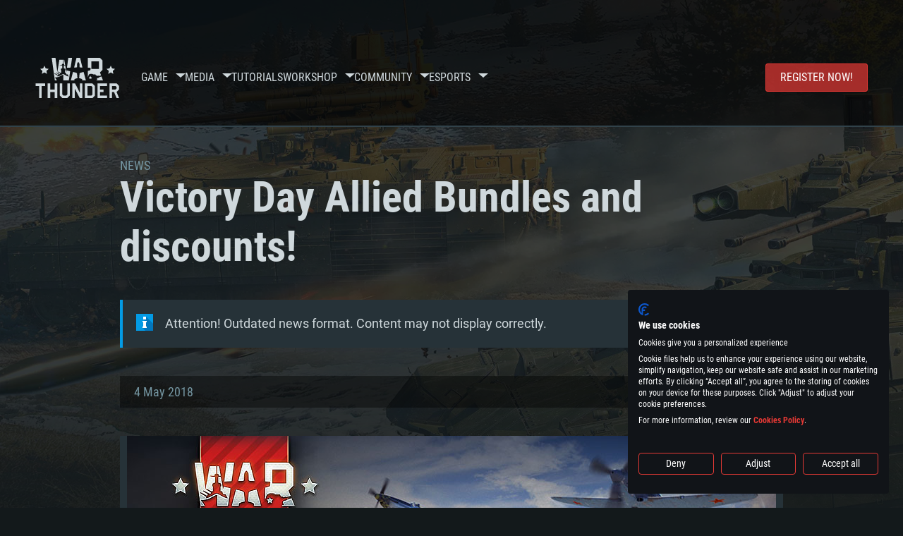

--- FILE ---
content_type: text/html; charset=UTF-8
request_url: https://warthunder.com/en/news/5488-shop-victory-day-allied-bundles-and-discounts-en?page=3
body_size: 17593
content:
    
<!DOCTYPE HTML>
<html xml:lang="en" lang="en">


<head>
<meta charset="utf-8"/>

<link rel="preconnect" href="https://js.gaijin.net"/>
<link rel="preconnect" href="https://login.gaijin.net"/>

<meta http-equiv="Content-Language" content="en" />
<meta name="viewport" content="width=device-width">
<meta name="description" content="Play for free with friends in the most realistic online game"/>
    <meta name="robots" content="index, follow" />
<meta name="vk-verify" content="946390" />
<meta name="twitter:card" content="summary" />
<meta name="twitter:image" content="https://warthunder.com/i/opengraph-wt.jpg" />
<meta property="fb:app_id" content="733818833421721"/>
<meta property="og:type" content="website"/>
<meta property="og:title" content="[Shop] Victory Day Allied Bundles and discounts! (3  - Page) )  - News - War Thunder"/>
<meta name="description" property="og:description" content="Play for free with friends in the most realistic online game"/>
<meta id="meta_img" property="og:image" content="https://warthunder.com/i/opengraph-wt.jpg"/>
<meta property="og:url" content="https://warthunder.com/en/news/5488-shop-victory-day-allied-bundles-and-discounts-en?page=3"/>
<meta name="msapplication-config" content="https://warthunder.com/i/favicons/browserconfig.xml" />
<meta name="msapplication-TileColor" content="#ffffff">
<meta name="msapplication-TileImage" content="https://warthunder.com/i/favicons/mstile-70x70.png">
<meta name="msapplication-TileImage" content="https://warthunder.com/i/favicons/mstile-144x144.png">
<meta name="msapplication-TileImage" content="https://warthunder.com/i/favicons/mstile-150x150.png">
<meta name="msapplication-TileImage" content="https://warthunder.com/i/favicons/mstile-310x150.png">
<meta name="msapplication-TileImage" content="https://warthunder.com/i/favicons/mstile-310x310.png">
<meta name="theme-color" content="#ffffff">
    <!-- Hreflang support -->
<!-- end Hreflang support -->



<meta name="google-site-verification" content="qOmpn-cDk_wb_Ih43O-C6h_A_TfjeiWRQPLA5Px26ag" />
<meta name="google-site-verification" content="PvBcjtIyH0cwgEKuqoXFi2WjFGS7NJynkFT6GytB0_s" />
<meta name='yandex-verification' content='42a9a8540eddd7b3' />

<meta name="csrf-param" content="_csrf">
<meta name="csrf-token" content="Gzr6hb48eILjpG0IApIs3SjofGr9smAvpQ592ejP0CIpdb6381UAz66WW1g28BvqQK07U7zmC1_dX07r2auCbQ==">



<link rel="canonical" href="https://warthunder.com/en/news/5488-shop-victory-day-allied-bundles-and-discounts-en?page=3" />
<link rel="shortcut icon" href="https://warthunder.com/i/favicons/favicon.ico" type="image/x-icon">
<link rel="apple-touch-icon" sizes="57x57" href="https://warthunder.com/i/favicons/apple-touch-icon.png">
<link rel="apple-touch-icon" sizes="57x57" href="https://warthunder.com/i/favicons/apple-touch-icon-57x57.png">
<link rel="apple-touch-icon" sizes="60x60" href="https://warthunder.com/i/favicons/apple-touch-icon-60x60.png">
<link rel="apple-touch-icon" sizes="72x72" href="https://warthunder.com/i/favicons/apple-touch-icon-72x72.png">
<link rel="apple-touch-icon" sizes="76x76" href="https://warthunder.com/i/favicons/apple-touch-icon-76x76.png">
<link rel="apple-touch-icon" sizes="114x114" href="https://warthunder.com/i/favicons/apple-touch-icon-114x114.png">
<link rel="apple-touch-icon" sizes="120x120" href="https://warthunder.com/i/favicons/apple-touch-icon-120x120.png">
<link rel="apple-touch-icon" sizes="144x144" href="https://warthunder.com/i/favicons/apple-touch-icon-144x144.png">
<link rel="apple-touch-icon" sizes="152x152" href="https://warthunder.com/i/favicons/apple-touch-icon-152x152.png">
<link rel="apple-touch-icon" sizes="180x180" href="https://warthunder.com/i/favicons/apple-touch-icon-180x180.png">
<link rel="icon" type="image/png" href="https://warthunder.com/i/favicons/favicon-32x32.png" sizes="32x32">
<link rel="icon" type="image/png" href="https://warthunder.com/i/favicons/favicon-32x32.png" sizes="32x32">
<link rel="icon" type="image/png" href="https://warthunder.com/i/favicons/android-icon-192x192.png" sizes="192x192">
<link rel="icon" type="image/png" href="https://warthunder.com/i/favicons/favicon-16x16.png" sizes="16x16">
<link rel="mask-icon" href="https://warthunder.com/i/favicons/safari-pinned-tab.svg" color="#5bbad5">
<link rel="manifest" href="https://warthunder.com/i/favicons/manifest.json">

    <link rel="preconnect" href="https://embed.gaijin.net">
    <link rel="preconnect" href="https://login.gaijin.net">



<title>[Shop] Victory Day Allied Bundles and discounts! (3  - Page) )  - News - War Thunder</title>
<base href="https://warthunder.com/" local="false" host="warthunder.com" />

<link rel="preload" href=" https://warthunder.com/css/fonts.css" as="style" data-style-preload>
    <link href="https://warthunder.com/assets/index.css?v=95cb2dae" type="text/css" rel="stylesheet" charset="utf-8" />

            <!-- Google Tag Manager -->
        <script>
            (function(w,d,s,l,i){w[l]=w[l]||[];w[l].push({'gtm.start':
				    new Date().getTime(),event:'gtm.js'});var f=d.getElementsByTagName(s)[0],
			    j=d.createElement(s),dl=l!='dataLayer'?'&l='+l:'';j.async=true;j.src=
			    'https://www.googletagmanager.com/gtm.js?id='+i+dl;f.parentNode.insertBefore(j,f);
		    })(window,document,'script','dataLayer','GTM-HWDXK');
        </script>
        <noscript>
            <iframe src="https://www.googletagmanager.com/ns.html?id=GTM-HWDXK"
                          height="0" width="0" style="display:none;visibility:hidden"></iframe>
        </noscript>
        <!-- End Google Tag Manager -->

        <script type="text/javascript">
            const GTAG_ID = 'GTM-HWDXK';
            const GA4_STREAM_ID = 'G-3KX7RD39Z5';

            window.dataLayer = window.dataLayer || [];
            function gtag(){dataLayer.push(arguments);}

            gtag('js', new Date());
            gtag('config', GTAG_ID);

            const getGoogleClientID = new Promise(resolve => {
                gtag('get', GA4_STREAM_ID, 'client_id', resolve)
            });

            getGoogleClientID.then((gClid) => {
                if(window.preconfig) {
                    window.preconfig.analytics.googleClientID = gClid
                }
            })
        </script>
            <script type="text/javascript" src="https://warthunder.com/js/redesign_legacy.min.js?v=95cb2dae"></script>
    <script defer type="text/javascript" src="https://warthunder.com/assets/index.js?v=95cb2dae"></script>

    <script type="text/javascript" src="https://warthunder.com/js/bootstrap.min.js"></script>
</head>
<body id="bodyRoot" class="body_promo-open  gaijin">

<script type="application/javascript">
    ((w) => {
        const gseaFrom = '&from=bmV3cy81NDg4LXNob3AtdmljdG9yeS1kYXktYWxsaWVkLWJ1bmRsZXMtYW5kLWRpc2NvdW50cy1lbj9wYWdlPTM=&from_base=1';
        const hostName = 'warthunder.com';
        const lang = 'en';

        function onLogout() {
            const csrfToken = $('meta[name="csrf-token"]').attr('content');
            const csrfParam = $('meta[name="csrf-param"]').attr('content');
            $.post(`/${lang}/logout`, {[csrfParam]: csrfToken}, function (data) {
                window.location.reload();
            });
        }

        w['GSEA_init'] = {
            debug: false,

            loginURI: 'https://login.gaijin.net',
            embedURI: 'https://embed.gaijin.net',

            embed: {
                template: 'default',
                page: 'default',
                language: 'en',
            },

            autoLogin: true,
            sessionPolling: true,
            sessionPollingInterval: 10 * 60000,
            uid: '',
            jwt: '',
            queryContext: 'https://login.gaijin.net/en/sso/reLogin/?return_url=aHR0cHM6Ly93YXJ0aHVuZGVyLmNvbS9lbi9uZXdzLzU0ODgtc2hvcC12aWN0b3J5LWRheS1hbGxpZWQtYnVuZGxlcy1hbmQtZGlzY291bnRzLWVuP3BhZ2U9Mw%3D%3D&crc=a3e8a98c19e7e2c719b3a62259bea33f&public_key=IwdDDrPgUfXo3CYkaiwR&domain=warthunder.com&base_return_url=1&refresh_token=1',
            onLoad: (client) => {
                client.on('change', (newSession, oldSession) => {
                    if (newSession.uid !== oldSession.uid) {
                        if (newSession.rt) {
                            window.location = `https://${hostName}/extLogin?refresh_token=${newSession.rt}${gseaFrom}`
                        } else if (!newSession.uid) {
                            onLogout()
                        }
                    }
                });

                client.on('logout', () => {
                    onLogout();
                    return;
                });
            }
        }
    })(window);
</script>
<script src="https://login.gaijin.net/gsea/gsea.js" defer></script>

<script type="application/javascript">
    ((w) => {
        const fromGSEALangMap = {
            'ja': 'jp',
            'cs': 'cz',
        };
        const fromGSEALang = (lng)=>(fromGSEALangMap[lng] || lng);

        
        
        
        w['GCM_init'] = {"mobileBreakpoint":640,"maxContentWidth":"100%","shop":{"uri":"https:\/\/store.gaijin.net\/catalog.php?category=WarThunder&partner=News&partner_val=8jrteghy","label":"Store","style":"gold"},"profile":null,"support":{"uri":"https:\/\/support.gaijin.net","label":"Support"},"links":[{"label":"Search","uri":"en\/search"}],"langList":["en","de","ru","fr","es","pt","pl","cs","ko","zh"],"lang":"en"};
        w['GCM_init']['onLoad'] = [
            (client) => {
                client.on('lang_change', (lang) => {
                    lang = fromGSEALang(lang);
                    let pathName = w.location.pathname.replace(/^\/[a-z]{2}\/?/, '');
                    w.location = w.location.origin + '/' + lang + '/';

                    if (pathName.startsWith('news/')) {
                        w.location = w.location.origin + '/' + lang + '/news';
                        return;
                    }

                    if (pathName.startsWith('game/changelog')) {
                        w.location = w.location.origin + '/' + lang + '/game/changelog';
                        return;
                    }

                    w.location = w.location.origin + '/' + lang + '/' + pathName;
                })
            }
        ];
    })(window);
</script>
<script src="https://login.gaijin.net/gcm/gcm.js" container-id="GCM-Container" defer></script>

<div id="page-bg"></div>

<div class="bg-modal-wnd js-bg-modal-wnd"></div>

<div id="GCM-Container"></div>

<header id="headerRoot">
    <div class="header__sticky-trigger js-scroll-watch__toggle-block"
         data-scroll-watch-target-id="headerRoot"
         data-scroll-watch-css-class="header_sticky"
    ></div>

    <div class="header-mobile">
        <div class="header-mobile__menu-trigger js-toggle-class"
            data-toggle-class="header_open-menu"
            data-toggle-target-id="headerRoot"
            data-body-block
        >
            <svg>
                <use href="/assets/img/svg/icon-trigger-lines.svg#icon-trigger-lines" />
            </svg>
        </div>

            </div>

    <div class="header">
        <div class="header-mobile__menu-header">
            <a class="header-mobile__home-link " href="/"></a>

            <div class="header__mobile-close header-mobile__menu-close js-toggle-class"
                 data-toggle-class="header_open-menu"
                 data-toggle-target-id="headerRoot"
                 data-body-block
            >
                <svg>
                    <use href="/assets/img/svg/icon-cross.svg#icon-cross" />
                </svg>
            </div>
        </div>

        <div class="header__wrapper">
                            <a class="header__logo" href="https://warthunder.com/en/">
                    <svg class="svg">
                        <use href="/assets/img/svg/logo-wt.svg#logo-wt" />
                    </svg>
                </a>
            
            

<ul class="header__nav header-nav">
                            <li class="header-nav__item ">
                            <a class="header-nav__item-name" href="/en/game/about" >
                    Game
                </a><!-- /head-menu__link -->
                                        <div class="header-nav__dropdown header-dropdown">
                    <div class="header-dropdown__trigger js-toggle-class"
                         data-toggle-class="header-dropdown__trigger--open"
                    >
                        ^
                    </div>

                    <ul class="header-dropdown__menu">
                                                                                    <li class="header-dropdown__menu-item ">
                                    <a href="/en/game/about/" class="header-dropdown__menu-link" >
                                        About the game

                                        
                                                                            </a><!-- /head-submenu__link -->
                                </li><!-- /head-submenu__item -->
                                                                                                                <li class="header-dropdown__menu-item ">
                                    <a href="/en/news" class="header-dropdown__menu-link" >
                                        News

                                        
                                                                            </a><!-- /head-submenu__link -->
                                </li><!-- /head-submenu__item -->
                                                                                                                <li class="header-dropdown__menu-item ">
                                    <a href="/en/news/?tags=Development" class="header-dropdown__menu-link" >
                                        Devblog

                                        
                                                                            </a><!-- /head-submenu__link -->
                                </li><!-- /head-submenu__item -->
                                                                                                                <li class="header-dropdown__menu-item ">
                                    <a href="/en/game/technics/" class="header-dropdown__menu-link" >
                                        Military Vehicles

                                        
                                                                            </a><!-- /head-submenu__link -->
                                </li><!-- /head-submenu__item -->
                                                                                                                <li class="header-dropdown__menu-item ">
                                    <a href="/en/game/faq/" class="header-dropdown__menu-link" >
                                        FAQ

                                        
                                                                            </a><!-- /head-submenu__link -->
                                </li><!-- /head-submenu__item -->
                                                                                                                <li class="header-dropdown__menu-item ">
                                    <a href="/en/wtm/" class="header-dropdown__menu-link" >
                                        War Thunder Mobile

                                        
                                                                            </a><!-- /head-submenu__link -->
                                </li><!-- /head-submenu__item -->
                                                                                                                <li class="header-dropdown__menu-item ">
                                    <a href="/en/game/changelog/" class="header-dropdown__menu-link" >
                                        Changelog

                                        
                                                                            </a><!-- /head-submenu__link -->
                                </li><!-- /head-submenu__item -->
                                                                                                                <li class="header-dropdown__menu-item ">
                                    <a href="/en/game/invite-friend/" class="header-dropdown__menu-link" >
                                        Invitations

                                        
                                                                            </a><!-- /head-submenu__link -->
                                </li><!-- /head-submenu__item -->
                                                                                                                <li class="header-dropdown__menu-item ">
                                    <a href="/en/community/assistant/" class="header-dropdown__menu-link" >
                                        Assistant

                                        
                                                                            </a><!-- /head-submenu__link -->
                                </li><!-- /head-submenu__item -->
                                                                                                                <li class="header-dropdown__menu-item ">
                                    <a href="/en/community/gaijinpass/" class="header-dropdown__menu-link" >
                                        Gaijin Pass

                                        
                                                                            </a><!-- /head-submenu__link -->
                                </li><!-- /head-submenu__item -->
                                                                                                                <li class="header-dropdown__menu-item ">
                                    <a href="/en/game/soft/" class="header-dropdown__menu-link" >
                                        Useful software

                                        
                                                                            </a><!-- /head-submenu__link -->
                                </li><!-- /head-submenu__item -->
                                                                        </ul><!-- /head-submenu__list -->
                </div>
                    </li><!-- /head-menu__item -->
                                    <li class="header-nav__item ">
                            <a class="header-nav__item-name" href="/en/media" >
                    Media
                </a><!-- /head-menu__link -->
                                        <div class="header-nav__dropdown header-dropdown">
                    <div class="header-dropdown__trigger js-toggle-class"
                         data-toggle-class="header-dropdown__trigger--open"
                    >
                        ^
                    </div>

                    <ul class="header-dropdown__menu">
                                                                                    <li class="header-dropdown__menu-item  header-dropdown__menu-item--promo">
                                    <a href="/en/media/partnership/" class="header-dropdown__menu-link" >
                                        Partnership

                                                                                    <svg class="header-dropdown__icon-community">
                                                <use href="/assets/img/svg/icon-community.svg#icon-community" />
                                            </svg>
                                        
                                                                            </a><!-- /head-submenu__link -->
                                </li><!-- /head-submenu__item -->
                                                                                                                <li class="header-dropdown__menu-item ">
                                    <a href="/en/media/video/" class="header-dropdown__menu-link" >
                                        Video

                                        
                                                                            </a><!-- /head-submenu__link -->
                                </li><!-- /head-submenu__item -->
                                                                                                                <li class="header-dropdown__menu-item ">
                                    <a href="/en/media/screenshots/" class="header-dropdown__menu-link" >
                                        Screenshots

                                        
                                                                            </a><!-- /head-submenu__link -->
                                </li><!-- /head-submenu__item -->
                                                                                                                <li class="header-dropdown__menu-item ">
                                    <a href="/en/media/wallpapers/" class="header-dropdown__menu-link" >
                                        Wallpapers

                                        
                                                                            </a><!-- /head-submenu__link -->
                                </li><!-- /head-submenu__item -->
                                                                                                                <li class="header-dropdown__menu-item ">
                                    <a href="/en/soundtrack/" class="header-dropdown__menu-link" >
                                        Soundtrack

                                        
                                                                            </a><!-- /head-submenu__link -->
                                </li><!-- /head-submenu__item -->
                                                                                                                <li class="header-dropdown__menu-item ">
                                    <a href="/en/media/presskit/" class="header-dropdown__menu-link" >
                                        Press Kit

                                        
                                                                            </a><!-- /head-submenu__link -->
                                </li><!-- /head-submenu__item -->
                                                                        </ul><!-- /head-submenu__list -->
                </div>
                    </li><!-- /head-menu__item -->
                                                <li class="header-nav__item ">
                            <a class="header-nav__item-name" href="/en/media/tutorials" >
                    Tutorials
                </a><!-- /head-menu__link -->
                                </li><!-- /head-menu__item -->
                                    <li class="header-nav__item ">
                            <a class="header-nav__item-name" href="/en/community/workshop" >
                    Workshop
                </a><!-- /head-menu__link -->
                                        <div class="header-nav__dropdown header-dropdown">
                    <div class="header-dropdown__trigger js-toggle-class"
                         data-toggle-class="header-dropdown__trigger--open"
                    >
                        ^
                    </div>

                    <ul class="header-dropdown__menu">
                                                                                    <li class="header-dropdown__menu-item external-colored">
                                    <a href="//wiki.warthunder.com/war_thunder_cdk" class="header-dropdown__menu-link"   target="_blank" >
                                        War Thunder CDK

                                        
                                                                                    <svg class="header-dropdown__icon-out">
                                                <use href="/assets/img/svg/icon-out.svg#icon-out" />
                                            </svg>
                                                                            </a><!-- /head-submenu__link -->
                                </li><!-- /head-submenu__item -->
                                                                                                                <li class="header-dropdown__menu-item external">
                                    <a href="https://live.warthunder.com/feed/camouflages/?lang=en" class="header-dropdown__menu-link"   target="_blank" >
                                        Camouflages

                                        
                                                                                    <svg class="header-dropdown__icon-out">
                                                <use href="/assets/img/svg/icon-out.svg#icon-out" />
                                            </svg>
                                                                            </a><!-- /head-submenu__link -->
                                </li><!-- /head-submenu__item -->
                                                                                                                <li class="header-dropdown__menu-item external">
                                    <a href="https://live.warthunder.com/feed/missions/?lang=en" class="header-dropdown__menu-link"   target="_blank" >
                                        Missions

                                        
                                                                                    <svg class="header-dropdown__icon-out">
                                                <use href="/assets/img/svg/icon-out.svg#icon-out" />
                                            </svg>
                                                                            </a><!-- /head-submenu__link -->
                                </li><!-- /head-submenu__item -->
                                                                                                                <li class="header-dropdown__menu-item external">
                                    <a href="https://live.warthunder.com/feed/locations/?lang=en" class="header-dropdown__menu-link"   target="_blank" >
                                        Locations

                                        
                                                                                    <svg class="header-dropdown__icon-out">
                                                <use href="/assets/img/svg/icon-out.svg#icon-out" />
                                            </svg>
                                                                            </a><!-- /head-submenu__link -->
                                </li><!-- /head-submenu__item -->
                                                                                                                <li class="header-dropdown__menu-item external">
                                    <a href="https://live.warthunder.com/feed/models/?lang=en" class="header-dropdown__menu-link"   target="_blank" >
                                        Models

                                        
                                                                                    <svg class="header-dropdown__icon-out">
                                                <use href="/assets/img/svg/icon-out.svg#icon-out" />
                                            </svg>
                                                                            </a><!-- /head-submenu__link -->
                                </li><!-- /head-submenu__item -->
                                                                        </ul><!-- /head-submenu__list -->
                </div>
                    </li><!-- /head-menu__item -->
                                    <li class="header-nav__item ">
                            <a class="header-nav__item-name" href="/en/community" >
                    Community
                </a><!-- /head-menu__link -->
                                        <div class="header-nav__dropdown header-dropdown">
                    <div class="header-dropdown__trigger js-toggle-class"
                         data-toggle-class="header-dropdown__trigger--open"
                    >
                        ^
                    </div>

                    <ul class="header-dropdown__menu">
                                                                                    <li class="header-dropdown__menu-item external">
                                    <a href="https://live.warthunder.com/?lang=en" class="header-dropdown__menu-link"   target="_blank" >
                                        WT Live

                                        
                                                                                    <svg class="header-dropdown__icon-out">
                                                <use href="/assets/img/svg/icon-out.svg#icon-out" />
                                            </svg>
                                                                            </a><!-- /head-submenu__link -->
                                </li><!-- /head-submenu__item -->
                                                                                                                <li class="header-dropdown__menu-item external">
                                    <a href="https://live.warthunder.com/feed/images/?lang=en" class="header-dropdown__menu-link"   target="_blank" >
                                        Images

                                        
                                                                                    <svg class="header-dropdown__icon-out">
                                                <use href="/assets/img/svg/icon-out.svg#icon-out" />
                                            </svg>
                                                                            </a><!-- /head-submenu__link -->
                                </li><!-- /head-submenu__item -->
                                                                                                                <li class="header-dropdown__menu-item external">
                                    <a href="https://www.youtube.com/user/gaijinent?sub_confirmation=1" class="header-dropdown__menu-link"   target="_blank" >
                                        Videos

                                        
                                                                                    <svg class="header-dropdown__icon-out">
                                                <use href="/assets/img/svg/icon-out.svg#icon-out" />
                                            </svg>
                                                                            </a><!-- /head-submenu__link -->
                                </li><!-- /head-submenu__item -->
                                                                                                                <li class="header-dropdown__menu-item external">
                                    <a href="https://forum.warthunder.com" class="header-dropdown__menu-link"   target="_blank" >
                                        Forum

                                        
                                                                                    <svg class="header-dropdown__icon-out">
                                                <use href="/assets/img/svg/icon-out.svg#icon-out" />
                                            </svg>
                                                                            </a><!-- /head-submenu__link -->
                                </li><!-- /head-submenu__item -->
                                                                                                                <li class="header-dropdown__menu-item external">
                                    <a href="//wiki.warthunder.com" class="header-dropdown__menu-link"   target="_blank" >
                                        Wiki

                                        
                                                                                    <svg class="header-dropdown__icon-out">
                                                <use href="/assets/img/svg/icon-out.svg#icon-out" />
                                            </svg>
                                                                            </a><!-- /head-submenu__link -->
                                </li><!-- /head-submenu__item -->
                                                                                                                <li class="header-dropdown__menu-item ">
                                    <a href="/en/community/searchplayers/" class="header-dropdown__menu-link" >
                                        Search Players

                                        
                                                                            </a><!-- /head-submenu__link -->
                                </li><!-- /head-submenu__item -->
                                                                                                                <li class="header-dropdown__menu-item ">
                                    <a href="/en/community/leaderboard/" class="header-dropdown__menu-link" >
                                         Leaderboard 

                                        
                                                                            </a><!-- /head-submenu__link -->
                                </li><!-- /head-submenu__item -->
                                                                                                                <li class="header-dropdown__menu-item ">
                                    <a href="/en/tournament/replay/" class="header-dropdown__menu-link" >
                                        Replays

                                        
                                                                            </a><!-- /head-submenu__link -->
                                </li><!-- /head-submenu__item -->
                                                                        </ul><!-- /head-submenu__list -->
                </div>
                    </li><!-- /head-menu__item -->
                                    <li class="header-nav__item ">
                            <a class="header-nav__item-name" href="/en/esport" >
                     Esports 
                </a><!-- /head-menu__link -->
                                        <div class="header-nav__dropdown header-dropdown">
                    <div class="header-dropdown__trigger js-toggle-class"
                         data-toggle-class="header-dropdown__trigger--open"
                    >
                        ^
                    </div>

                    <ul class="header-dropdown__menu">
                                                                                    <li class="header-dropdown__menu-item external">
                                    <a href="https://tss.warthunder.com" class="header-dropdown__menu-link"   target="_blank" >
                                         TSS 

                                        
                                                                                    <svg class="header-dropdown__icon-out">
                                                <use href="/assets/img/svg/icon-out.svg#icon-out" />
                                            </svg>
                                                                            </a><!-- /head-submenu__link -->
                                </li><!-- /head-submenu__item -->
                                                                                                                <li class="header-dropdown__menu-item ">
                                    <a href="/en/community/clansleaderboard/" class="header-dropdown__menu-link" >
                                        Squadron Leaderboards

                                        
                                                                            </a><!-- /head-submenu__link -->
                                </li><!-- /head-submenu__item -->
                                                                                                                <li class="header-dropdown__menu-item ">
                                    <a href="/en/community/regiments/" class="header-dropdown__menu-link" >
                                        Squadrons

                                        
                                                                            </a><!-- /head-submenu__link -->
                                </li><!-- /head-submenu__item -->
                                                                                                                <li class="header-dropdown__menu-item ">
                                    <a href="/en/text/wtcsleaderboard/" class="header-dropdown__menu-link" >
                                         WTCS Leaderboard 

                                        
                                                                            </a><!-- /head-submenu__link -->
                                </li><!-- /head-submenu__item -->
                                                                        </ul><!-- /head-submenu__list -->
                </div>
                    </li><!-- /head-menu__item -->
            
            <li class="header-nav__item header-nav__item--to-right">
            <a class="header-nav__button button button--x-small button--red-bg global__uppercase" href="/en/enjoy">
                Register now!
            </a>
        </li>
    </ul><!-- /head-menu__list -->

                    </div>
    </div>

        </header>

<div class="content">
    <div class="content__background global__mobile-hidden">

                    <img class="content__background-image js-parallax-scroll__block js-lazy-load"
                 data-scroll-watch-top
                 data-src="https://warthunder.com/i/bg-fon/site_theme_line_of_contact_1.webp?v=95cb2dae"
                 alt="War Thunder background"
            />
        
        
            </div>

    
    
        <div >

    
    
            <div class="popup-new is-hidden js-popup" id="SystemReq">
            <div class="popup-new__overlay js-popup__close">&nbsp;</div>

            <div class="popup-new__content popup-content">
                <div class="popup-content__close js-popup__close">
                    <svg>
                        <use href="/assets/img/svg/icon-cross.svg#icon-cross" />
                    </svg>
                </div>

                <div class="popup-content__wrapper">
                    <section class="tabs js-change-tabs">
                        <div class="tabs__title game-title global__uppercase">
                            System Requirements
                        </div>

                        <ul class="tabs__tab-list">
	<li class="tabs__tab-item js-change-tabs__name is-current" data-change-tabs-show-class="systemTab_pc">For PC</li>
	<li class="tabs__tab-item js-change-tabs__name" data-change-tabs-show-class="systemTab_mac">For MAC</li>
	<li class="tabs__tab-item js-change-tabs__name" data-change-tabs-show-class="systemTab_linux">For Linux</li>
</ul>

<div class="tabs__content-wrapper">
<div class="systemTab_pc tabs__tab-content">
<div class="system-requirements">
<div class="system-requirements__item-wrapper">
<div class="system-requirements__title">Minimum</div>

<ul class="system-requirements__list">
	<li class="system-requirements__item">OS: Windows 10 (64 bit)</li>
	<li class="system-requirements__item">Processor: Dual-Core 2.2 GHz</li>
	<li class="system-requirements__item">Memory: 4GB</li>
	<li class="system-requirements__item">Video Card: DirectX 11 level video card: AMD Radeon 77XX / NVIDIA GeForce GTX 660. The minimum supported resolution for the game is 720p.</li>
	<li class="system-requirements__item">Network: Broadband Internet connection</li>
	<li class="system-requirements__item">Hard Drive: 23.1 GB (Minimal client)</li>
</ul>
</div>

<div class="system-requirements__item-wrapper">
<div class="system-requirements__title">Recommended</div>

<ul class="system-requirements__list">
	<li class="system-requirements__item">OS: Windows 10/11 (64 bit)</li>
	<li class="system-requirements__item">Processor: Intel Core i5 or Ryzen 5 3600 and better</li>
	<li class="system-requirements__item">Memory: 16 GB and more</li>
	<li class="system-requirements__item">Video Card: DirectX 11 level video card or higher and drivers: Nvidia GeForce 1060 and higher, Radeon RX 570 and higher</li>
	<li class="system-requirements__item">Network: Broadband Internet connection</li>
	<li class="system-requirements__item">Hard Drive: 75.9 GB (Full client)</li>
</ul>
</div>
</div>
</div>

<div class="systemTab_mac tabs__tab-content">
<div class="system-requirements">
<div class="system-requirements__item-wrapper">
<div class="system-requirements__title">Minimum</div>

<ul class="system-requirements__list">
	<li class="system-requirements__item">OS: Mac OS Big Sur 11.0 or newer</li>
	<li class="system-requirements__item">Processor: Core i5, minimum 2.2GHz (Intel Xeon is not supported)</li>
	<li class="system-requirements__item">Memory: 6 GB</li>
	<li class="system-requirements__item">Video Card: Intel Iris Pro 5200 (Mac), or analog from AMD/Nvidia for Mac. Minimum supported resolution for the game is 720p with Metal support.</li>
	<li class="system-requirements__item">Network: Broadband Internet connection</li>
	<li class="system-requirements__item">Hard Drive: 22.1 GB (Minimal client)</li>
</ul>
</div>

<div class="system-requirements__item-wrapper">
<div class="system-requirements__title">Recommended</div>

<ul class="system-requirements__list">
	<li class="system-requirements__item">OS: Mac OS Big Sur 11.0 or newer</li>
	<li class="system-requirements__item">Processor: Core i7 (Intel Xeon is not supported)</li>
	<li class="system-requirements__item">Memory: 8 GB</li>
	<li class="system-requirements__item">Video Card: Radeon Vega II or higher with Metal support.</li>
	<li class="system-requirements__item">Network: Broadband Internet connection</li>
	<li class="system-requirements__item">Hard Drive: 62.2 GB (Full client)</li>
</ul>
</div>
</div>
</div>

<div class="systemTab_linux tabs__tab-content">
<div class="system-requirements">
<div class="system-requirements__item-wrapper">
<div class="system-requirements__title">Minimum</div>

<ul class="system-requirements__list">
	<li class="system-requirements__item">OS: Most modern 64bit Linux distributions</li>
	<li class="system-requirements__item">Processor: Dual-Core 2.4 GHz</li>
	<li class="system-requirements__item">Memory: 4 GB</li>
	<li class="system-requirements__item">Video Card: NVIDIA 660 with latest proprietary drivers (not older than 6 months) / similar AMD with latest proprietary drivers (not older than 6 months; the minimum supported resolution for the game is 720p) with Vulkan support.</li>
	<li class="system-requirements__item">Network: Broadband Internet connection</li>
	<li class="system-requirements__item">Hard Drive: 22.1 GB (Minimal client)</li>
</ul>
</div>

<div class="system-requirements__item-wrapper">
<div class="system-requirements__title">Recommended</div>

<ul class="system-requirements__list">
	<li class="system-requirements__item">OS: Ubuntu 20.04 64bit</li>
	<li class="system-requirements__item">Processor: Intel Core i7</li>
	<li class="system-requirements__item">Memory: 16 GB</li>
	<li class="system-requirements__item">Video Card: NVIDIA 1060 with latest proprietary drivers (not older than 6 months) / similar AMD (Radeon RX 570) with latest proprietary drivers (not older than 6 months) with Vulkan support.</li>
	<li class="system-requirements__item">Network: Broadband Internet connection</li>
	<li class="system-requirements__item">Hard Drive: 62.2 GB (Full client)</li>
</ul>
</div>
</div>
</div>
</div>

                    </section>
                </div>
            </div>
        </div>
    
    
    <div >

        <div >
            
    <div class="content__header content__header--narrow">
        <div class="content__breadcrumbs breadcrumbs" itemscope itemtype="http://schema.org/BreadcrumbList">
            <ul class="breadcrumbs__list" itemscope itemtype="http://schema.org/BreadcrumbList">
                <li class="breadcrumbs__list-item"
                    itemprop="itemListElement" itemscope
                    itemtype="http://schema.org/ListItem"
                >
                    <a class="breadcrumbs__link" href="/en/news" itemprop="item">
                        <span itemprop="name">
                            News
                        </span>
                    </a>
                </li>
            </ul>
        </div>

        <div class="content__title">
            Victory Day Allied Bundles and discounts!
        </div>
    </div>

    <section class="section section--narrow">
        <div class="advise advise__for-news advise--info e-accentBlock">
            Attention! Outdated news format. Content may not display correctly.
        </div>
    </section>

    <section class="section section--narrow">
        <div class="article-meta">
            4 May 2018

                                                <a class="article-meta__button button button--small"
                       href="https://warthunder.com/en/news/?tags=Shop"
                    >
                        Shop
                    </a>
                                    </div>
    </section>

<section class="section section--narrow article">
    
    <div class="g-grid">
<div class="g-col g-col--100">
<figure class="e-figure -no-caption"><img alt="" class="e-figure__img" src="https://static.warthunder.com/upload/image/!%202018/05%20May/bundles/header_en_5a7a92b77bbcfee2adf900af9b080e8b.jpg" /></figure>
</div>
</div>

<div class="g-grid">
<div class="g-col g-col--100">
<h2>From the 4th of May until the 10th of May at 09:00 GMT<br />
Bundles with 50% discount!&nbsp;</h2>

<ul>
	<li>30% in-game discount for any vehicles of the allied nations, including premium vehicles!</li>
	<li>50% in-game discount for premium account subscriptions of 90 and 365 days!</li>
</ul>

<h3>Bundles with 50% discount!</h3>

<p>50% discount for special bundles containing rare vehicles as well as unique title which will not be available after the sale! The final price of the bundle will depend on whether you already have some of the packs or not. Be sure to login to the store to see your individual price!</p>
</div>
</div>

<div class="g-grid">
<div class="g-col g-col--100">
<hr /></div>
</div>

<div class="g-grid">
<div class="g-col g-col--33">
<div class="e-set">
<div class="e-set__title">Royal Guard bundle</div>

<div class="e-set__img"><a href="https://store.gaijin.net/story.php?id=5175"><img alt="Royal Guard bundle" src="https://static.warthunder.com/upload/image/!%202018/05%20May/bundles/royal_guard_dacc4041928dd91b5a602a960dbed5ae.jpg" /></a></div>

<div class="e-set__content">
<div class="e-set__content-caption">The Kit Includes:</div>

<ul class="e-set__content-list" id="setList">
	<li class="e-set__content-item">A43 Black Prince Pack;</li>
	<li class="e-set__content-item">M10 Achilles Pack;</li>
	<li class="e-set__content-item">Sherman Firefly Ic Pack;</li>
	<li class="e-set__content-item">A13 Mk.II Pack.</li>
	<li class="e-set__content-item">Unique title: &ldquo;Triumphant&rdquo;.<br />
	<br />
	&nbsp;</li>
</ul>
</div>

<ul class="e-set__buttons" id="setList">
	<li class="e-set__buttons-price"><span class="t-strikethrough-text">94.96</span> - 47.48</li>
	<li class="e-set__buttons-buy"><a class="e-set__buttons-link" href="https://store.gaijin.net/story.php?id=5175" target="_blank">Store</a></li>
</ul>
</div>
</div>

<div class="g-col g-col--33">
<div class="e-set">
<div class="e-set__title">Allied Armored bundle</div>

<div class="e-set__img"><a href="https://store.gaijin.net/story.php?id=6215"><img alt="Allied Armored bundle" src="https://static.warthunder.com/upload/image/!%202018/05%20May/bundles/allied_armored_f13de98fb6f9176fc8507b04927e3bc8.jpg" /></a></div>

<div class="e-set__content">
<div class="e-set__content-caption">The Kit Includes:</div>

<ul class="e-set__content-list" id="setList">
	<li class="e-set__content-item">T29 Pack</li>
	<li class="e-set__content-item">IS-6 Pack</li>
	<li class="e-set__content-item">Centurion Pack</li>
	<li class="e-set__content-item">AMX-13 SS.11 Pack</li>
	<li class="e-set__content-item">Unique title: &ldquo;Triumphant&rdquo;.<br />
	<br />
	&nbsp;</li>
</ul>
</div>

<ul class="e-set__buttons" id="setList">
	<li class="e-set__buttons-price"><span class="t-strikethrough-text">159.96</span> - 79.98</li>
	<li class="e-set__buttons-buy"><a class="e-set__buttons-link" href="https://store.gaijin.net/story.php?id=6215" target="_blank">Store</a></li>
</ul>
</div>
</div>

<div class="g-col g-col--33">
<div class="e-set">
<div class="e-set__title">Allied Air Bundle</div>

<div class="e-set__img"><a href="https://store.gaijin.net/story.php?id=6214"><img alt="Allied Air Bundle" src="https://static.warthunder.com/upload/image/!%202018/05%20May/bundles/allied_air_a66e737fcb748ac7034ce621910d9679.jpg" /></a></div>

<div class="e-set__content">
<div class="e-set__content-caption">The Kit Includes:</div>

<ul class="e-set__content-list" id="setList">
	<li class="e-set__content-item">La-11 Pack</li>
	<li class="e-set__content-item">P-38K Pack</li>
	<li class="e-set__content-item">SO.8000 Narval Pack</li>
	<li class="e-set__content-item">Wyvern Pack</li>
	<li class="e-set__content-item">Unique title: &ldquo;Triumphant&rdquo;.<br />
	<br />
	&nbsp;</li>
</ul>
</div>

<ul class="e-set__buttons" id="setList">
	<li class="e-set__buttons-price"><span class="t-strikethrough-text">119.96</span> - 59.98</li>
	<li class="e-set__buttons-buy"><a class="e-set__buttons-link" href="https://store.gaijin.net/story.php?id=6214" target="_blank">Store</a></li>
</ul>
</div>
</div>
</div>

<div class="g-grid">
<div class="g-col g-col--100">
<hr /></div>
</div>

<div class="g-grid">
<div class="g-col g-col--33">
<div class="e-set">
<div class="e-set__title">Tracks of Victory</div>

<div class="e-set__img"><a href="https://store.gaijin.net/story.php?id=5178"><img alt="Tracks of Victory" src="https://static.warthunder.com/upload/image/!%202018/05%20May/bundles/tracks_of_victory_inner_2c644844d147679cc80ea0ca51173d8d.jpg" /></a></div>

<div class="e-set__content">
<div class="e-set__content-caption">The Kit Includes:</div>

<ul class="e-set__content-list" id="setList">
	<li class="e-set__content-item">IS-2 Revenge for the Hero brother Pack;</li>
	<li class="e-set__content-item">T-34-85E, 1945 Pack;</li>
	<li class="e-set__content-item">M18 Black Cat Pack;</li>
	<li class="e-set__content-item">М5А1 5th Canadian Armoured Division Pack;</li>
	<li class="e-set__content-item">Unique title: &ldquo;Triumphant&rdquo;.<br />
	<br />
	<br />
	<br />
	<br />
	<br />
	<br />
	<br />
	&nbsp;</li>
</ul>
</div>

<ul class="e-set__buttons" id="setList">
	<li class="e-set__buttons-price"><span class="t-strikethrough-text">102.96</span> - 51.48</li>
	<li class="e-set__buttons-buy"><a class="e-set__buttons-link" href="https://store.gaijin.net/story.php?id=5178" target="_blank">Store</a></li>
</ul>
</div>
</div>

<div class="g-col g-col--33">
<div class="e-set">
<div class="e-set__title">Wings of Victory</div>

<div class="e-set__img"><a href="https://store.gaijin.net/story.php?id=5176"><img alt="Wings of Victory" src="https://static.warthunder.com/upload/image/!%202018/05%20May/bundles/wings_of_victory_inner_4a0849e248cab5d9fcbdc96b2604c580.jpg" /></a></div>

<div class="e-set__content">
<div class="e-set__content-caption">The Kit Includes:</div>

<ul class="e-set__content-list" id="setList">
	<li class="e-set__content-item">Dolgushin&#39;s La-7 Advanced Pack,</li>
	<li class="e-set__content-item">Golovachev&#39;s Yak-9M Pack;</li>
	<li class="e-set__content-item">Prendergast`s Spitfire FR Mk.XIVe Pack;</li>
	<li class="e-set__content-item">Plagis&#39; Spitfire Mk. IXc Pack;</li>
	<li class="e-set__content-item">Bostwick&#39;s P-47M-1-RE Thunderbolt Pack;</li>
	<li class="e-set__content-item">Wetmore`s P-51D-10 Advanced Pack;</li>
	<li class="e-set__content-item">Unique title: &ldquo;Triumphant&rdquo;.<br />
	<br />
	<br />
	<br />
	<br />
	<br />
	&nbsp;</li>
</ul>
</div>

<ul class="e-set__buttons" id="setList">
	<li class="e-set__buttons-price"><span class="t-strikethrough-text">148.94</span> - 74.47</li>
	<li class="e-set__buttons-buy"><a class="e-set__buttons-link" href="https://store.gaijin.net/story.php?id=5176" target="_blank">Store</a></li>
</ul>
</div>
</div>

<div class="g-col g-col--33">
<div class="e-set">
<div class="e-set__title">Premium account for 180 days</div>

<div class="e-set__img"><a href="https://store.gaijin.net/story.php?id=4831"><img alt="Premium account for 180 days" src="https://static.warthunder.com/upload/image/!%202018/05%20May/bundles/180_inner_cd509ee46434ae967dd403259dae0e63_0042e3ad2410190d868e12fabd097e21.jpg" /></a></div>

<div class="e-set__content">
<div class="e-set__content-caption">The Kit Includes:</div>

<ul class="e-set__content-list" id="setList">
	<li class="e-set__content-item">Premium account is a type of elite membership which provides a lot of bonuses:
	<ul>
		<li class="e-set__content-item">+100% RP in all game modes;</li>
		<li class="e-set__content-item">+50% Silver Lions for active actions in Random Battles;</li>
		<li class="e-set__content-item">+100% Silver Lions reward for battle time in Random Battles;</li>
		<li class="e-set__content-item">+50% SIlver Lions reward in other game modes;</li>
		<li class="e-set__content-item">4 decal slots.</li>
	</ul>
	</li>
	<li class="e-set__content-item">Premium account for 180 days is 2x cheaper!</li>
</ul>
</div>

<ul class="e-set__buttons" id="setList">
	<li class="e-set__buttons-price"><span class="t-strikethrough-text">39.99</span> - 20</li>
	<li class="e-set__buttons-buy"><a class="e-set__buttons-link" href="https://store.gaijin.net/story.php?id=4831" target="_blank">Store</a></li>
</ul>
</div>
</div>
</div>

<div class="g-grid">
<div class="g-col g-col--100">
<hr /></div>
</div>

<div class="g-grid">
<div class="g-col g-col--100">
<p>Upon purchase, you will receive the included vehicles, a sum of Golden Eagles and Premium Account time from packs that weren&rsquo;t deducted from the bundle price.</p>

<p>Note! You can also get the unique title, if you log in to the game from the 4th of May to the 10th of May and gain at least one victory, and at the same time you have previously purchased all separate packs which are included in one of the bundles above (e. g. you have all 4 vehicle packs included in &ldquo;Royal Guard&rdquo; bundle). Title will be assigned after the 11th of May to all users who have fulfilled these conditions.</p>

<div class="e-accentBlock">
<p>The offer is valid for PC, Mac and Linux users only. For PS4 players there is 50% off packs with Allied vehicles in May.</p>
</div>

<p>PS4 users will be able to get a unique title by spending 50 EUR/USD and more in the PSN store during the May 4-10 period.</p>

<p>Note! After the sale ends the following packs will be removed from the store:</p>

<ul>
	<li><a href="https://store.gaijin.net/story.php?id=5743" target="_blank">Dewoitine D.371 H.S.9 Pack</a></li>
	<li><a href="https://store.gaijin.net/story.php?id=4851" target="_blank">T-34-85E, 1945 Pack</a></li>
	<li><a href="https://store.gaijin.net/story.php?id=5692" target="_blank">Be-6 Pack</a></li>
</ul>

<hr />
<p>The War Thunder team</p>
</div>
</div>



</section>
<section class="section section--narrow article-also">
    <div class="article-also__title">
        Read more:
    </div>

    <div class="showcase">
        <div class="showcase__content-wrapper showcase__content-wrapper--mobile-indent">

            <!-- ALSO FOREACH -->
                                                                                                                                                                    
                <div class="showcase__item widget widget--x-small">
                    <a class="widget__link" href="/en/news/9881-fair-play-fair-play-january-2026-en"></a>
                                        <div class="widget__poster">
                        <img class="widget__poster-media js-lazy-load" data-src="https://staticfiles.warthunder.com/upload/image/0_2022_Anons/Other/_thumbs/280x157/atomic_tank_Anons_0af203fe33bd73567fc05c7248f1f84d_280x157_74aa3d8de68b84faa3619186e44add51.jpg" alt="">
                    </div>

                    <div class="widget__content">
                        <div class="widget__title">
                          Fair Play: January 2026
                        </div>

                        <ul class="widget__meta widget-meta">
                                                        <li class="widget-meta__item widget-meta__item--right">
                                19 January 2026
                            </li>
                        </ul>
                    </div>
                </div>
                                                                                                                                                                    
                <div class="showcase__item widget widget--x-small">
                    <a class="widget__link" href="/en/news/9880-warbonds-event-battle-pass-season-22-the-elusive-musketeer-and-its-warbond-shop-en"></a>
                                        <div class="widget__poster">
                        <img class="widget__poster-media js-lazy-load" data-src="https://staticfiles.warthunder.com/upload/image/0_2022_Anons/Ground/_thumbs/280x157/378x213_anons_amx_elc_901_18b6f820262d69de380a081c46907e5d_280x157_1e92be3c11de751483986c30d37361fb.jpg" alt="">
                    </div>

                    <div class="widget__content">
                        <div class="widget__title">
                          Battle Pass Season 22: “The Elusive Musketeer” and Its Warbond Shop!
                        </div>

                        <ul class="widget__meta widget-meta">
                                                        <li class="widget-meta__item widget-meta__item--right">
                                19 January 2026
                            </li>
                        </ul>
                    </div>
                </div>
                                                                                                                                                                    
                <div class="showcase__item widget widget--x-small">
                    <a class="widget__link" href="/en/news/9879-event-get-the-t-72b3-arena-in-the-paintball-arena-event-en"></a>
                                        <div class="widget__poster">
                        <img class="widget__poster-media js-lazy-load" data-src="https://staticfiles.warthunder.com/upload/image/0_2022_Anons/Ground/_thumbs/280x157/378x213_anons_event_t_72b3_arena_c6a99e45058cc4e804a7ef3efef4d9c4_280x157_588ad9049d06ddd60c9b095911767bce.jpg" alt="">
                    </div>

                    <div class="widget__content">
                        <div class="widget__title">
                          Get the T-72B3 “Arena” in the Paintball Arena Event!
                        </div>

                        <ul class="widget__meta widget-meta">
                                                        <li class="widget-meta__item widget-meta__item--right">
                                16 January 2026
                            </li>
                        </ul>
                    </div>
                </div>
                                                                                                                                                                    
                <div class="showcase__item widget widget--x-small">
                    <a class="widget__link" href="/en/news/9878-shop-the-xm1-gm-returns-for-operation-desert-storms-anniversary-en"></a>
                                        <div class="widget__poster">
                        <img class="widget__poster-media js-lazy-load" data-src="https://staticfiles.warthunder.com/upload/image/0_2022_Anons/Ground/_thumbs/280x157/anonce_xm1_gm_378_79cbfe39e5af4f1a010f1c3f5e2ec978_280x157_0d03f035c0e4a7fd4d369273eb32886d.jpg" alt="">
                    </div>

                    <div class="widget__content">
                        <div class="widget__title">
                          The XM1 (GM) Returns for Operation Desert Storm’s Anniversary!
                        </div>

                        <ul class="widget__meta widget-meta">
                                                        <li class="widget-meta__item widget-meta__item--right">
                                16 January 2026
                            </li>
                        </ul>
                    </div>
                </div>
                        <!-- //ALSO FOREACH -->

        </div>
    </div>
</section>

<section class="section section--narrow social-sharing">
    <div class="social-sharing__title">
        Share the news with your friends!
    </div>

            
        <div class="social"><script src="https://yastatic.net/share2/share.js" async="async"></script>
            <div data-title="%5BShop%5D+Victory+Day+Allied+Bundles+and+discounts%21" 
                data-description="" 
                data-image="" 
                class="ya-share2" 
                data-services="facebook,twitter" 
                data-counter></div></div></div>
    </section>

    <section class="section section--narrow">
        <a name="comments"></a>

<div class="comments-block js-comments-block">
    <div class="clear-fix">
        <h2 class="pull-left">Comments (<span class="comments-count js-comments-count">109</span>)</h2>

        
            </div>

            <div class="messages js-message-placement" style="margin-bottom:60px;">
            <span class="error">Commenting is no longer available for this news</span>
        </div>

        <div class="comment-rules-for-disabled">
            <a href="/en/community/commentRules" class="comment-rules" target="_blank">Rules</a>        </div>
    
            <ul class="nav nav-tabs selector">
                            <li class="active">
                    <a href="#popular" data-toggle="tab" class="js-tab" data-object="5488" data-limit="10">Popular</a>
                </li>
                    </ul>
    
    <div class="tab-content">
                    <div class="tab-pane active" id="popular">
                <div class="comments js-comments">
                    


    <div class="comment-item">
        
            
    
    <a id="comment-49831" name="comment-49831"></a>

    <div class="head clear-fix">
        <div class="nick"><a href="/en/community/userinfo/?nick=johnquesac" target="_blank">johnquesac</a></div>
        <div class="date">4 May 2018</div>

        
        
                                                                                <a class="comment-icon icon-like disabled"></a>
                                    
                <div id="entry-49831-1" class="counter js-counter">0</div>
                        </div>

            <p>im confused. i understand that the premium vehicles cost less GE but whats 30% off the regular vehicles? GE? RP? SL?</p>
    
    

        <div class="links js-links">
            
                    </div>

        <div class="answer-form-placement js-answer-form-placement"></div>

        <div class="answers js-answers">
            
    <div class="comment-item">
        
            
    
    
    <div class="head clear-fix" id="answer-36733" name="answer-36733">
        <div class="nick"><a href="/en/community/userinfo/?nick=Yak28" target="_blank">Yak28</a></div>
        <div class="date">4 May 2018</div>

        
        
                                    <a class="comment-icon icon-like disabled"></a>
                    
        <div id="entry-36733-2" class="counter js-counter">0</div>
    </div>

                
            <p>SL</p>
    
    
    
    
    

        <div class="children js-children">
            
        </div>
    </div>
        </div>
    </div>
    <div class="comment-item">
        
            
    
    <a id="comment-49834" name="comment-49834"></a>

    <div class="head clear-fix">
        <div class="nick"><a href="/en/community/userinfo/?nick=dotPUBLISHER" target="_blank">dotPUBLISHER</a></div>
        <div class="date">4 May 2018</div>

        
        
                                                                                <a class="comment-icon icon-like disabled"></a>
                                    
                <div id="entry-49834-1" class="counter js-counter">0</div>
                        </div>

            <p>I was trying to buy a Wings of Victory bundle but it costs more than it should when using GJN. <a href="https://live.warthunder.com/post/732675/en/" rel="nofollow">https://live.warthunder.com/post/732675/en/</a>
It should cost 39.99GJN but I need 45.36GJN unlike the Tracks of Victory bundle which costs 15USD and 15GJN.</p>
    
    

        <div class="links js-links">
            
                    </div>

        <div class="answer-form-placement js-answer-form-placement"></div>

        <div class="answers js-answers">
            
    <div class="comment-item">
        
            
    
    
    <div class="head clear-fix" id="answer-36747" name="answer-36747">
        <div class="nick"><a href="/en/community/userinfo/?nick=gszabi99_HUN" target="_blank">gszabi99_HUN</a></div>
        <div class="date">4 May 2018</div>

        
        
                                    <a class="comment-icon icon-like disabled"></a>
                    
        <div id="entry-36747-2" class="counter js-counter">0</div>
    </div>

                
            <p>I had that bug as well, just with the Allied Air Bundle. On store, it says 59.98 or smth GJN, while when I was going to buy it it wrote out 62.xx GJN. I was confused, but bought anyway. Result? Only the 59.98 GJN had been spent from my account. I would say give it a try, it worked for me at least.</p>
    
    
    
    
    

        <div class="children js-children">
            
        </div>
    </div>
        </div>
    </div>
    <div class="comment-item">
        
            
    
    <a id="comment-49836" name="comment-49836"></a>

    <div class="head clear-fix">
        <div class="nick"><a href="/en/community/userinfo/?nick=JamesPrendergast" target="_blank">JamesPrendergast</a></div>
        <div class="date">4 May 2018</div>

        
        
                                                                                <a class="comment-icon icon-like disabled"></a>
                                    
                <div id="entry-49836-1" class="counter js-counter">0</div>
                        </div>

            <p>I already own one of the packs but it still says i have to pay for it all, does it account for it?</p>
    
    

        <div class="links js-links">
            
                    </div>

        <div class="answer-form-placement js-answer-form-placement"></div>

        <div class="answers js-answers">
            
    <div class="comment-item">
        
            
    
            <div class="block block-moderator">
    
    <div class="head clear-fix" id="answer-36735" name="answer-36735">
        <div class="nick moderator">gromvoiny</div>
                <div class="label label-moderator">Assistant</div>
        <div class="date">4 May 2018</div>

        
        
                                    <a class="comment-icon icon-like disabled"></a>
                    
        <div id="entry-36735-2" class="counter js-counter">1</div>
    </div>

                
            <p>Did you login to store? It should be deducted (if you really purchased the pack and not just own the vehicle somehow from warbonds etc.)</p>
    
    
    
    
            </div>
    

        <div class="children js-children">
            
        </div>
    </div>
    <div class="comment-item">
        
            
    
    
    <div class="head clear-fix" id="answer-36741" name="answer-36741">
        <div class="nick"><a href="/en/community/userinfo/?nick=Sarblade" target="_blank">Sarblade</a></div>
        <div class="date">4 May 2018</div>

        
        
                                    <a class="comment-icon icon-like disabled"></a>
                    
        <div id="entry-36741-2" class="counter js-counter">0</div>
    </div>

                
            <p>gromvoiny, What if we own the vehicle but we didn't purchase it as a pack?</p>
    
    
    
    
    

        <div class="children js-children">
            
        </div>
    </div>
        </div>
    </div>
    <div class="comment-item">
        
            
    
    <a id="comment-49837" name="comment-49837"></a>

    <div class="head clear-fix">
        <div class="nick"><a href="/en/community/userinfo/?nick=Red_Dreadnought" target="_blank">Red_Dreadnought</a></div>
        <div class="date">4 May 2018</div>

        
        
                                                                                <a class="comment-icon icon-like disabled"></a>
                                    
                <div id="entry-49837-1" class="counter js-counter">0</div>
                        </div>

            <p>why cant i sell my pv2d and matilda in the market ? </p>
    
    

        <div class="links js-links">
            
                    </div>

        <div class="answer-form-placement js-answer-form-placement"></div>

        <div class="answers js-answers">
            
    <div class="comment-item">
        
            
    
    
    <div class="head clear-fix" id="answer-36736" name="answer-36736">
        <div class="nick"><a href="/en/community/userinfo/?nick=Ira_Melanox" target="_blank">Ira_Melanox</a></div>
        <div class="date">4 May 2018</div>

        
        
                                    <a class="comment-icon icon-like disabled"></a>
                    
        <div id="entry-36736-2" class="counter js-counter">0</div>
    </div>

                
            <p>You can't sell them directly. On the market you can sell only a coupon of a vehicle. If you open (consume) a coupon only then you own the vehicle inside the coupon</p>
    
    
    
    
    

        <div class="children js-children">
            
        </div>
    </div>
    <div class="comment-item">
        
            
    
    
    <div class="head clear-fix" id="answer-36738" name="answer-36738">
        <div class="nick"><a href="/en/community/userinfo/?nick=Red_Dreadnought" target="_blank">Red_Dreadnought</a></div>
        <div class="date">4 May 2018</div>

        
        
                                    <a class="comment-icon icon-like disabled"></a>
                    
        <div id="entry-36738-2" class="counter js-counter">1</div>
    </div>

                
            <p>Ira_Melanox, yea i know i meant the coupons
</p>
    
    
    
    
    

        <div class="children js-children">
            
        </div>
    </div>
        </div>
    </div>
    <div class="comment-item">
        
            
    
    <a id="comment-49838" name="comment-49838"></a>

    <div class="head clear-fix">
        <div class="nick"><a href="/en/community/userinfo/?nick=The75thsoul" target="_blank">The75thsoul</a></div>
        <div class="date">4 May 2018</div>

        
        
                                                                                <a class="comment-icon icon-like disabled"></a>
                                    
                <div id="entry-49838-1" class="counter js-counter">0</div>
                        </div>

            <p>Japanese Tier 5 Premium When?</p>
    
    

        <div class="links js-links">
            
                    </div>

        <div class="answer-form-placement js-answer-form-placement"></div>

        <div class="answers js-answers">
            
    <div class="comment-item">
        
            
    
            <div class="block block-moderator">
    
    <div class="head clear-fix" id="answer-36743" name="answer-36743">
        <div class="nick moderator">gromvoiny</div>
                <div class="label label-moderator">Assistant</div>
        <div class="date">4 May 2018</div>

        
        
                                    <a class="comment-icon icon-like disabled"></a>
                    
        <div id="entry-36743-2" class="counter js-counter">0</div>
    </div>

                
            <p>And what exactly you want to research with it?)))</p>
    
    
    
    
            </div>
    

        <div class="children js-children">
            
        </div>
    </div>
    <div class="comment-item">
        
            
    
    
    <div class="head clear-fix" id="answer-36751" name="answer-36751">
        <div class="nick"><a href="/en/community/userinfo/?nick=The75thsoul" target="_blank">The75thsoul</a></div>
        <div class="date">4 May 2018</div>

        
        
                                    <a class="comment-icon icon-like disabled"></a>
                    
        <div id="entry-36751-2" class="counter js-counter">0</div>
    </div>

                
            <p>gromvoiny, What ever Gaijin adds to the Anemic Japanese Tank Shrub they call a tree )))</p>
    
    
    
    
    

        <div class="children js-children">
            
        </div>
    </div>
        </div>
    </div>
    <div class="comment-item">
        
            
    
    <a id="comment-49845" name="comment-49845"></a>

    <div class="head clear-fix">
        <div class="nick"><a href="/en/community/userinfo/?nick=*johngindrup" target="_blank">*johngindrup</a></div>
        <div class="date">4 May 2018</div>

        
        
                                                                                <a class="comment-icon icon-like disabled"></a>
                                    
                <div id="entry-49845-1" class="counter js-counter">0</div>
                        </div>

            <p>How come ps4 users get left out. We cant get the plagis spitfire dolgushins la7 golvachevs yak 9 or wetmores p51. What gives gaijin? More and more people ar playing on console but we get shoved in a corner and forgoten. When pc has a sale most of the time ps4 players dont get anything. Pc gets the ability to get rare vics and sale them ps4 players cant even earn them. Not to mention ps4 players who switch to pc are still left out because we cant switch our accounts over even though some of is...</p>
    
    

        <div class="links js-links">
            
                    </div>

        <div class="answer-form-placement js-answer-form-placement"></div>

        <div class="answers js-answers">
            
    <div class="comment-item">
        
            
    
            <div class="block block-moderator">
    
    <div class="head clear-fix" id="answer-36742" name="answer-36742">
        <div class="nick moderator">gromvoiny</div>
                <div class="label label-moderator">Assistant</div>
        <div class="date">4 May 2018</div>

        
        
                                    <a class="comment-icon icon-like disabled"></a>
                    
        <div id="entry-36742-2" class="counter js-counter">2</div>
    </div>

                
            <p>There is a 50% discount on half of PS Store packs right now and it will go on for 3 more weeks. Are you complaining just to complain?</p>
    
    
    
    
            </div>
    

        <div class="children js-children">
            
        </div>
    </div>
        </div>
    </div>
    <div class="comment-item">
        
            
    
    <a id="comment-49848" name="comment-49848"></a>

    <div class="head clear-fix">
        <div class="nick"><a href="/en/community/userinfo/?nick=CptYAN_NUKE" target="_blank">CptYAN_NUKE</a></div>
        <div class="date">4 May 2018</div>

        
        
                                                                                <a class="comment-icon icon-like disabled"></a>
                                    
                <div id="entry-49848-1" class="counter js-counter">0</div>
                        </div>

            <p>I wish to see packs for 1-2 items.
So mistakenly I will not purchase something that I have already.</p>
    
    

        <div class="links js-links">
            
                    </div>

        <div class="answer-form-placement js-answer-form-placement"></div>

        <div class="answers js-answers">
            
        </div>
    </div>
    <div class="comment-item">
        
            
    
    <a id="comment-49850" name="comment-49850"></a>

    <div class="head clear-fix">
        <div class="nick"><a href="/en/community/userinfo/?nick=CopeSRJ" target="_blank">CopeSRJ</a></div>
        <div class="date">4 May 2018</div>

        
        
                                                                                <a class="comment-icon icon-like disabled"></a>
                                    
                <div id="entry-49850-1" class="counter js-counter">0</div>
                        </div>

            <p>Why is the Be-6 being removed after less than one year in the store ? ;_;</p>
    
    

        <div class="links js-links">
            
                    </div>

        <div class="answer-form-placement js-answer-form-placement"></div>

        <div class="answers js-answers">
            
        </div>
    </div>
    <div class="comment-item">
        
            
    
    <a id="comment-49852" name="comment-49852"></a>

    <div class="head clear-fix">
        <div class="nick"><a href="/en/community/userinfo/?nick=patchedupdemon" target="_blank">patchedupdemon</a></div>
        <div class="date">4 May 2018</div>

        
        
                                                                                <a class="comment-icon icon-like disabled"></a>
                                    
                <div id="entry-49852-1" class="counter js-counter">0</div>
                        </div>

            <p>instead of making most allied tanks with bugs and sts that dont match in game amour,just make them properly then you wouldnt have to do sales like this because no one is buying allied because of your "balance"</p>
    
    

        <div class="links js-links">
            
                    </div>

        <div class="answer-form-placement js-answer-form-placement"></div>

        <div class="answers js-answers">
            
        </div>
    </div>
    <div class="comment-item">
        
            
    
    <a id="comment-49853" name="comment-49853"></a>

    <div class="head clear-fix">
        <div class="nick"><a href="/en/community/userinfo/?nick=Logisia" target="_blank">Logisia</a></div>
        <div class="date">4 May 2018</div>

        
        
                                                                                <a class="comment-icon icon-like disabled"></a>
                                    
                <div id="entry-49853-1" class="counter js-counter">0</div>
                        </div>

            <p>I was going to purchase the Su 76 via market but if the dewol is gone, that means my entire french collection goes down with it. I already have the Be-6 so there's that.</p>
    
    

        <div class="links js-links">
            
                    </div>

        <div class="answer-form-placement js-answer-form-placement"></div>

        <div class="answers js-answers">
            
        </div>
    </div>
                </div>

                <div class="comments-pager js-comments-pager">
                        
    <a class="btn-submit js-get-comments"
       data-object="5488"
       data-page="4"
       data-limit="10"
       data-sort-type="popular"
       data-short-comment="0"
            >
        More comments
    </a>

    
<div>

    <table class="slider-paging bot_pagination light-border mtop8 js-pager">
        <tbody>
            <tr>
                <td width="48%" class="r">
                                            <b class="slide-left"></b>
                                    </td>

                <td class="page">
            <a href="/en/news/5488-shop-victory-day-allied-bundles-and-discounts-en?page=2#comments" data-key="2" class="js-pager-link">2</a>
    
    </td><td class="page">
            <a href="/en/news/5488-shop-victory-day-allied-bundles-and-discounts-en?page=3#comments" data-key="3" class="selected js-pager-link">3</a>
    
    </td><td class="page">
            <a href="/en/news/5488-shop-victory-day-allied-bundles-and-discounts-en?page=4#comments" data-key="4" class="js-pager-link">4</a>
    
    </td><td class="page">
            <a href="/en/news/5488-shop-victory-day-allied-bundles-and-discounts-en?page=5#comments" data-key="5" class="js-pager-link">5</a>
    
    </td>

                <td width="48%">
                                            <a class="slide-right" href="6" title="Last page"></a>
                                    </td>
            </tr>
        </tbody>
    </table>

</div>                </div>
            </div>
            </div>

    
        <div class="modal modal-t hide community__popup js-claim-form">
    <div class="popup-content">
        <div class="popup-content__close close">
            <svg>
                <use href="/assets/img/svg/icon-cross.svg#icon-cross"></use>
            </svg>
        </div>

        <div class="popup-content__wrapper popup-claim">
            <svg class="popup-claim__icon">
                <use href="/assets/img/svg/colored/icon-hand.svg#icon-hand" />
            </svg>

            <h3 class="popup-claim__title">
                Submit a complaint
            </h3>

            <p class="popup-claim__error messages js-message-placement"></p>

            <form class="popup-claim__form" action="/en/comment/claim">
                <textarea name="CommentClaim[text]" class="popup-claim__textarea input-textarea js-autosize"
                  placeholder="Claim" rows="2" required></textarea>

                <input type="hidden" name="CommentClaim[object_id]" class="js-object-key"/>
                <input type="hidden" name="CommentClaim[entry_id]" class="js-entry-key"/>
                <input type="hidden" name="CommentClaim[entry_type]" class="js-entry-type"/>

                <input type="submit" value="Send report"
                       class="popup-claim__submit button js-add-claim"/>
            </form>
        </div>
    </div>
</div>

<style>
    .modal-t .error,
    .messages p {
        /* replacing .messages perhaps  */
        padding-left: 10px;
        padding-right: 10px;
        padding-top: 20px;
    }
    .form-comment__textarea {
        width: 490px !important;
        margin: 53px auto 30px auto;
        padding: 0;
    }

    .modal-t__close {
        left: 93%;
    }

    .modal-t__button {
        margin: 40px auto;
    }
</style>
        
        
    
    </div>

<script type="text/javascript" src="/js/comments.js?v=95cb2dae"></script>
<script>
    window.disableTime = 30;
    window.textLimit   = 500;
</script>
    </section>

        </div>

        
    </div>
    </div>
    
    <div class="social social--footer">
    
    <div class="social__list-wrapper">
        <div class="social__list">
            <a class="social__link social__link--gaijin" href="/en/play" target="_blank">
                <span class="social__link-icon-wrapper">
                    <svg>
                        <use href="/assets/img/svg/logo-gaijin_small.svg#logo-gaijin_small" />
                    </svg>
                </span>

                <span class="social__text-wrapper">
                    <span class="social__link-title">
                        Join us
                    </span>
                    <span class="social__link-comment">
                        More than 95,000,000 gamers
                    </span>
                </span>
            </a>

            <a class="social__link social__link--tg" href="https://t.me/warthunder" target="_blank">
                <span class="social__link-icon-wrapper">
                    <svg>
                        <use href="/assets/img/svg/social/logo-tg.svg#logo-tg" />
                    </svg>
                </span>

                <span class="social__text-wrapper">
                    <span class="social__link-title">
                        TELEGRAM
                    </span>
                    <span class="social__link-comment">
                        
                New Community
            
                    </span>
                </span>
            </a>

            
                                                <a class="social__link social__link--fb" href="https://www.facebook.com/WarThunder" target="_blank">
                        <span class="social__link-icon-wrapper">
                            <svg>
                                <use href="/assets/img/svg/social/logo-fb.svg#logo-fb" />
                            </svg>
                        </span>

                        <span class="social__text-wrapper">
                            <span class="social__link-title">
                                FACEBOOK
                            </span>
                            <span class="social__link-comment">
                                More than 720,000 members
                            </span>
                        </span>
                    </a>
                
                <a class="social__link social__link--inst" href="https://instagram.com/warthunder/" target="_blank">
                    <span class="social__link-icon-wrapper">
                        <svg>
                            <use href="/assets/img/svg/social/logo-inst.svg#logo-inst" />
                        </svg>
                    </span>

                    <span class="social__text-wrapper">
                        <span class="social__link-title">
                            INSTAGRAM
                        </span>
                        <span class="social__link-comment">
                            More than 440,000 members
                        </span>
                    </span>
                </a>

                                    <a class="social__link social__link--tw" href="https://twitter.com/WarThunder" target="_blank">
                        <span class="social__link-icon-wrapper">
                            <svg>
                                <use href="/assets/img/svg/social/logo-x.svg#logo-x" />
                            </svg>
                        </span>

                        <span class="social__text-wrapper">
                            <span class="social__link-title">
                                X
                            </span>
                            <span class="social__link-comment">
                                More than 230,000 followers
                            </span>
                        </span>
                    </a>
                            
            <a class="social__link social__link--yt" href="https://www.youtube.com/user/gaijinent?sub_confirmation=1" target="_blank">
                <span class="social__link-icon-wrapper">
                    <svg>
                        <use href="/assets/img/svg/social/logo-yt.svg#logo-yt" />
                    </svg>
                </span>

                <span class="social__text-wrapper">
                    <span class="social__link-title">
                        YOUTUBE
                    </span>
                    <span class="social__link-comment">
                        2,650,000+ in the community
                    </span>
                </span>
            </a>

            <a class="social__link social__link--twitch" href="https://www.twitch.tv/warthunder" target="_blank">
                    <span class="social__link-icon-wrapper">
                        <svg>
                            <use href="/assets/img/svg/social/logo-twitch.svg#logo-twitch" />
                        </svg>
                    </span>

                <span class="social__text-wrapper">
                        <span class="social__link-title">
                           TWITCH
                        </span>
                        <span class="social__link-comment">
                            530,000+ in the community
                        </span>
                    </span>
            </a>
        </div>
    </div>
</div>

    <footer class="footer" role="contentinfo">
    
    <div class="footer__wrapper">
        <div class="footer__menu">
                
                            
                                        
            <div class="footer__menu-items footer-menu">
                <div class="footer-menu__title">
                                            <a class="footer-menu__title-link" href="/en/game/about">
                                                            <svg class="footer-menu__icon footer-menu__icon--joystick">
                                    <use href="/assets/img/svg/icon-joystick.svg#icon-joystick" />
                                </svg>

                            
                            Game
                        </a>
                                    </div>

                                                        <ul class="footer-menu__list">
                                                                                     <li class="footer-menu__item">
                                                                            <a class="footer-menu__item-link " href="/en/game/about/">
                                            About the game
                                        </a>
                                                                    </li>
                                                                                                                <li class="footer-menu__item">
                                                                            <a class="footer-menu__item-link " href="/en/news">
                                            News
                                        </a>
                                                                    </li>
                                                                                                                <li class="footer-menu__item">
                                                                            <a class="footer-menu__item-link " href="/en/news/?tags=Development">
                                            Devblog
                                        </a>
                                                                    </li>
                                                                                                                <li class="footer-menu__item">
                                                                            <a class="footer-menu__item-link " href="/en/game/technics/">
                                            Military Vehicles
                                        </a>
                                                                    </li>
                                                                                                                <li class="footer-menu__item">
                                                                            <a class="footer-menu__item-link " href="/en/game/faq/">
                                            FAQ
                                        </a>
                                                                    </li>
                                                                                                                <li class="footer-menu__item">
                                                                            <a class="footer-menu__item-link " href="/en/wtm/">
                                            War Thunder Mobile
                                        </a>
                                                                    </li>
                                                                                                                <li class="footer-menu__item">
                                                                            <a class="footer-menu__item-link " href="/en/game/changelog/">
                                            Changelog
                                        </a>
                                                                    </li>
                                                                                                                <li class="footer-menu__item">
                                                                            <a class="footer-menu__item-link " href="/en/game/invite-friend/">
                                            Invitations
                                        </a>
                                                                    </li>
                                                                                                                <li class="footer-menu__item">
                                                                            <a class="footer-menu__item-link " href="/en/community/assistant/">
                                            Assistant
                                        </a>
                                                                    </li>
                                                                                                                <li class="footer-menu__item">
                                                                            <a class="footer-menu__item-link " href="/en/community/gaijinpass/">
                                            Gaijin Pass
                                        </a>
                                                                    </li>
                                                                                                                <li class="footer-menu__item">
                                                                            <a class="footer-menu__item-link " href="/en/game/soft/">
                                            Useful software
                                        </a>
                                                                    </li>
                                                                        </ul><!-- /sitemap__subnav -->
                            </div><!-- /sitemap__nav-list -->
                            
                            
                                        
            <div class="footer__menu-items footer-menu">
                <div class="footer-menu__title">
                                            <a class="footer-menu__title-link" href="/en/media">
                                                            <svg class="footer-menu__icon footer-menu__icon--play">
                                    <use href="/assets/img/svg/icon-play.svg#icon-play" />
                                </svg>

                            
                            Media
                        </a>
                                    </div>

                                                        <ul class="footer-menu__list">
                                                                                     <li class="footer-menu__item">
                                                                            <a class="footer-menu__item-link " href="/en/media/partnership/">
                                            Partnership
                                        </a>
                                                                    </li>
                                                                                                                <li class="footer-menu__item">
                                                                            <a class="footer-menu__item-link " href="/en/media/video/">
                                            Video
                                        </a>
                                                                    </li>
                                                                                                                <li class="footer-menu__item">
                                                                            <a class="footer-menu__item-link " href="/en/media/screenshots/">
                                            Screenshots
                                        </a>
                                                                    </li>
                                                                                                                <li class="footer-menu__item">
                                                                            <a class="footer-menu__item-link " href="/en/media/wallpapers/">
                                            Wallpapers
                                        </a>
                                                                    </li>
                                                                                                                <li class="footer-menu__item">
                                                                            <a class="footer-menu__item-link " href="/en/soundtrack/">
                                            Soundtrack
                                        </a>
                                                                    </li>
                                                                                                                <li class="footer-menu__item">
                                                                            <a class="footer-menu__item-link " href="/en/media/presskit/">
                                            Press Kit
                                        </a>
                                                                    </li>
                                                                        </ul><!-- /sitemap__subnav -->
                            </div><!-- /sitemap__nav-list -->
                                    
                            
                                        
            <div class="footer__menu-items footer-menu">
                <div class="footer-menu__title">
                                            <a class="footer-menu__title-link" href="/en/media/tutorials">
                                                            <svg class="footer-menu__icon footer-menu__icon--book">
                                    <use href="/assets/img/svg/icon-book.svg#icon-book" />
                                </svg>

                            
                            Tutorials
                        </a>
                                    </div>

                            </div><!-- /sitemap__nav-list -->
                            
                            
                                        
            <div class="footer__menu-items footer-menu">
                <div class="footer-menu__title">
                                            <a class="footer-menu__title-link" href="/en/community/workshop">
                                                            <svg class="footer-menu__icon footer-menu__icon--gear">
                                    <use href="/assets/img/svg/icon-gear.svg#icon-gear" />
                                </svg>

                            
                            Workshop
                        </a>
                                    </div>

                                                        <ul class="footer-menu__list">
                                                                                     <li class="footer-menu__item">
                                                                            <a class="footer-menu__item-link " href="//wiki.warthunder.com/war_thunder_cdk">
                                            War Thunder CDK
                                        </a>
                                                                    </li>
                                                                                                                <li class="footer-menu__item">
                                                                            <a class="footer-menu__item-link " href="https://live.warthunder.com/feed/camouflages/?lang=en">
                                            Camouflages
                                        </a>
                                                                    </li>
                                                                                                                <li class="footer-menu__item">
                                                                            <a class="footer-menu__item-link " href="https://live.warthunder.com/feed/missions/?lang=en">
                                            Missions
                                        </a>
                                                                    </li>
                                                                                                                <li class="footer-menu__item">
                                                                            <a class="footer-menu__item-link " href="https://live.warthunder.com/feed/locations/?lang=en">
                                            Locations
                                        </a>
                                                                    </li>
                                                                                                                <li class="footer-menu__item">
                                                                            <a class="footer-menu__item-link " href="https://live.warthunder.com/feed/models/?lang=en">
                                            Models
                                        </a>
                                                                    </li>
                                                                        </ul><!-- /sitemap__subnav -->
                            </div><!-- /sitemap__nav-list -->
                            
                            
                                        
            <div class="footer__menu-items footer-menu">
                <div class="footer-menu__title">
                                            <a class="footer-menu__title-link" href="/en/community">
                                                            <svg class="footer-menu__icon footer-menu__icon--speech-bubbles">
                                    <use href="/assets/img/svg/icon-speech-bubbles.svg#icon-speech-bubbles" />
                                </svg>

                            
                            Community
                        </a>
                                    </div>

                                                        <ul class="footer-menu__list">
                                                                                     <li class="footer-menu__item">
                                                                            <a class="footer-menu__item-link " href="https://live.warthunder.com/?lang=en">
                                            WT Live
                                        </a>
                                                                    </li>
                                                                                                                <li class="footer-menu__item">
                                                                            <a class="footer-menu__item-link " href="https://live.warthunder.com/feed/images/?lang=en">
                                            Images
                                        </a>
                                                                    </li>
                                                                                                                <li class="footer-menu__item">
                                                                            <a class="footer-menu__item-link " href="https://www.youtube.com/user/gaijinent?sub_confirmation=1">
                                            Videos
                                        </a>
                                                                    </li>
                                                                                                                <li class="footer-menu__item">
                                                                            <a class="footer-menu__item-link " href="https://forum.warthunder.com">
                                            Forum
                                        </a>
                                                                    </li>
                                                                                                                <li class="footer-menu__item">
                                                                            <a class="footer-menu__item-link " href="//wiki.warthunder.com">
                                            Wiki
                                        </a>
                                                                    </li>
                                                                                                                <li class="footer-menu__item">
                                                                            <a class="footer-menu__item-link " href="/en/community/searchplayers/">
                                            Search Players
                                        </a>
                                                                    </li>
                                                                                                                <li class="footer-menu__item">
                                                                            <a class="footer-menu__item-link " href="/en/community/leaderboard/">
                                             Leaderboard 
                                        </a>
                                                                    </li>
                                                                                                                <li class="footer-menu__item">
                                                                            <a class="footer-menu__item-link " href="/en/tournament/replay/">
                                            Replays
                                        </a>
                                                                    </li>
                                                                        </ul><!-- /sitemap__subnav -->
                            </div><!-- /sitemap__nav-list -->
                            
                            
                                        
            <div class="footer__menu-items footer-menu">
                <div class="footer-menu__title">
                                            <a class="footer-menu__title-link" href="/en/esport">
                                                            <svg class="footer-menu__icon footer-menu__icon--cup">
                                    <use href="/assets/img/svg/icon-cup.svg#icon-cup" />
                                </svg>

                            
                             Esports 
                        </a>
                                    </div>

                                                        <ul class="footer-menu__list">
                                                                                     <li class="footer-menu__item">
                                                                            <a class="footer-menu__item-link " href="https://tss.warthunder.com">
                                             TSS 
                                        </a>
                                                                    </li>
                                                                                                                <li class="footer-menu__item">
                                                                            <a class="footer-menu__item-link " href="/en/community/clansleaderboard/">
                                            Squadron Leaderboards
                                        </a>
                                                                    </li>
                                                                                                                <li class="footer-menu__item">
                                                                            <a class="footer-menu__item-link " href="/en/community/regiments/">
                                            Squadrons
                                        </a>
                                                                    </li>
                                                                                                                <li class="footer-menu__item">
                                                                            <a class="footer-menu__item-link " href="/en/text/wtcsleaderboard/">
                                             WTCS Leaderboard 
                                        </a>
                                                                    </li>
                                                                        </ul><!-- /sitemap__subnav -->
                            </div><!-- /sitemap__nav-list -->
                </div><!-- /sitemap-nav -->
        <!-- /footer__sitemap -->

        <div class="footer__logotypes footer-logotypes">
            <svg class="footer-logotypes__company">
                <use href="/assets/img/svg/logo-gaijin.svg#logo-gaijin" />
            </svg>

                        <svg class="footer-logotypes__windows_short">
                <use href="/assets/img/svg/platforms/logo-windows_short.svg#logo-windows_short" />
            </svg>

            <svg class="footer-logotypes__steam_short">
                <use href="/assets/img/svg/platforms/logo-steam_short.svg#logo-steam_short" />
            </svg>

            <svg class="footer-logotypes__mac_short">
                <use href="/assets/img/svg/platforms/logo-mac_short.svg#logo-mac_short" />
            </svg>

            <svg class="footer-logotypes__linux_short">
                <use href="/assets/img/svg/platforms/logo-linux.svg#logo-linux" />
            </svg>

            <svg class="footer-logotypes__ps">
                <use href="/assets/img/svg/platforms/logo-ps.svg#logo-ps" />
            </svg>

            <svg class="footer-logotypes__xbox">
                <use href="/assets/img/svg/platforms/logo-xbox.svg#logo-xbox" />
            </svg>

            
            <div class="footer-logotypes__list global__mobile-hidden">

                <svg class="footer-logotypes__windows">
                    <use href="/assets/img/svg/platforms/logo-windows.svg#logo-windows" />
                </svg>

                <svg class="footer-logotypes__steam">
                    <use href="/assets/img/svg/platforms/logo-steam.svg#logo-steam" />
                </svg>

                <svg class="footer-logotypes__mac">
                    <use href="/assets/img/svg/platforms/logo-mac.svg#logo-mac" />
                </svg>

                <svg class="footer-logotypes__linux">
                    <use href="/assets/img/svg/platforms/logo-linux.svg#logo-linux" />
                </svg>

                <svg class="footer-logotypes__oculus">
                    <use href="/assets/img/svg/platforms/logo-oculus.svg#logo-oculus" />
                </svg>

                <svg class="footer-logotypes__vive">
                    <use href="/assets/img/svg/platforms/logo-vive.svg#logo-vive" />
                </svg>

                <svg class="footer-logotypes__gamepass">
                    <use href="/assets/img/svg/platforms/logo-gamepass.svg#logo-gamepass" />
                </svg>

                <div class="footer-logotypes__list-wrapper"></div>

                <svg class="footer-logotypes__ps4">
                    <use href="/assets/img/svg/platforms/logo-ps4.svg#logo-ps4" />
                </svg>

                <svg class="footer-logotypes__xbox-one">
                    <use href="/assets/img/svg/platforms/logo-xbox-one.svg#logo-xbox-one" />
                </svg>

                <svg class="footer-logotypes__ps5">
                    <use href="/assets/img/svg/platforms/logo-ps5.svg#logo-ps5" />
                </svg>

                <svg class="footer-logotypes__xbox-series-xs">
                    <use href="/assets/img/svg/platforms/logo-xbox-series-xs.svg#logo-xbox-series-xs" />
                </svg>
            </div>

            <svg class="footer-logotypes__pegi">
                <use href="/assets/img/svg/icon-pegi.svg#icon-pegi" />
            </svg>
        </div>

        <div class="footer__copyright">
            Depiction of&nbsp;any real-world weapon or&nbsp;vehicle in&nbsp;this game does not mean participation in&nbsp;game development, sponsorship or&nbsp;endorsement by&nbsp;any weapon or&nbsp;vehicle manufacturer.
            <br />
            © 2011—2026  Gaijin Games Kft. All trademarks, logos and brand names are the property of their respective owners.
        </div>

        <div class="footer__links-list">
            <a class="footer__link"
               href="https://legal.gaijin.net/">Terms and Conditions</a>

            <a class="footer__link"
             href="https://legal.gaijin.net/termsofservice">Terms of Service</a>

            <a class="footer__link"
               href="https://legal.gaijin.net/privacypolicy">Privacy Policy</a>

            <a class="footer__link js-cookie-first-settings"
             href="https://legal.gaijin.net/cookie">Cookie Settings</a>

            <a class="footer__link"
               href="//support.gaijin.net/hc/en-us">Customer Support</a>

                  </div>
    </div>

    <div class="footer__full-copyright">         Depiction of&nbsp;any real-world weapon or&nbsp;vehicle in&nbsp;this game does not mean participation in&nbsp;game development, sponsorship or&nbsp;endorsement by&nbsp;any weapon or&nbsp;vehicle manufacturer.
        <br />
        © 2011—2026  Gaijin Games Kft. All trademarks, logos and brand names are the property of their respective owners.
    </div>
</footer>
<!-- /footer__wrapper -->

    <div id="toTop" class="toTop__default to-top">
        <svg>
            <use href="/assets/img/svg/icon-arrow.svg#icon-arrow" />
        </svg>
    </div>

    <iframe id="iframe_download" style="visibility:hidden"></iframe>

    <div id="__preloader"></div>

        <div id="text-container" class="modal modal-t hide">
                    <a class="close modal-t__close"
               href="/en/"></a>
        
        <div class="loginform">
            <div class="container-content"></div>
        </div>

    </div>
    
    <script>
    var top_level_domains = [ ];
    </script>

    <script type="text/javascript">
    Nerufio.I18n.AddListMessage({
        "bad_credentials": "Email or password is incorrect",
        "bad_nick": " Error in 'Nick name' field. You can only use Latin letters and digits ",
        "bad_captcha": "CAPTCHA error",
        "bad_domain": "Email domain is not allowed",
        "wrong_email": "The format of the e-mail address is incorrect",
        "account_is_frozen": "<br/>Please contact <a href=\"https://support.gaijinent.com/\" target=\"_blank\">technical support</a>",
        "erased": "Profile deleted",
        "password_length": "\"Password\" must be 6 to 64 characters long",
        "password_repeat_length": "\"Repeat the password\" must be 6 characters or greater",
        "password_must_be_equal": "Fields \"Password\" and \"Repeat the password\" must be equal",
        "no_email_provided_fb_landing_text": "Unfortunately, we can&apos;t obtain your email address with Facebook.<br/>Please, register using registration form.",
        "no_email_provided_gg_landing_text": "Unfortunately, we can&apos;t obtain your email address with Google+.<br/>Please, register using registration form.",
        "no_email_provided_landing_text": "Unfortunately, we can&apos;t obtain your email address.<br/>Please, register using registration form.",
        "no_email_provided_landing_title": "We can&apos;t obtain your email address",
        "login_already_in_use_fb_landing_text": "The e-mail address used in the Facebook network has already registered in WarThunder.com and Online.Gaijinent.com. To join you simply need to <a id=\"login_url\" href=\"https://warthunder.com/\" >login</a> to the existing account.",
        "login_already_in_use_gg_landing_text": "The e-mail address used in the Google+ network has already registered in WarThunder.com and Online.Gaijinent.com. To join you simply need to <a id=\"login_url\" href=\"https://warthunder.com/\" >login</a> to the existing account.",
        "login_already_in_use_landing_text": "The e-mail you&apos;ve entered is already registered at WarThunder.com or Gaijin.Net Store. To join you simply need to <a id=\"login_url\" href=\"https://warthunder.com/\" >login</a> to the existing account.",
        "login_already_in_use_title": "Specified email is already registered",
        "login_already_in_use_title_login_or_recover": "The E-mail you have entered has already been used for registration. If you forgot your password you can <a href=\"/en/sso/forgot\">restore it here</a>, otherwise please <a href=\"https://login.gaijin.net/en/sso/login/?return_url=aHR0cHM6Ly93YXJ0aHVuZGVyLmNvbS9lbg%3D%3D&crc=2cb81ed15b07454c01f50e9a63da265f&public_key=IwdDDrPgUfXo3CYkaiwR&domain=&base_return_url=1&refresh_token=0\">log-in here</a>.",
        "login_already_in_use_every_text": "The e-mail you&apos;ve entered is already registered at WarThunder.com or Gaijin.Net Store. To join you simply need to <a href=\"noscript\" onclick=\"AppCore.Modal.Open('#login-container'); return false;\">login</a> to the existing account.",
        "login_nick_warning": "The Nickname you have selected may lead to an account ban, we advise you select another.",
        "login_nick_denied": "Nickname rejected. Please enter another",
        "cbtSmsFailTitle": "Error",
        "cbtSmsFailTExt": "Invalid sms code, please try again",
        "password_restored_title": "Reset your password",
        "password_restored_text": "Password retrieval message‏ was sent to your email.",
        "registration_title": "Registration",
        "registration_text": "Registred successfully. Password have been sent to email you have entered.",
        "redeem_title": "Redeem code",
        "redeem_success_gc": "Congratulations! Сode successfully activated!",
        "captcha_alt": "Verification code with letters and numbers",
        "redeem_already_activated": "Code already redeemed.",
        "redeem_discount_activated": "Discount code redeemed successfully. Discount: ",
        "redeem_notowner": "Code has already been redeemed by another user.",
        "redeem_error": "Error: the code you&apos;ve entered is not valid. In case this problem persists please activate your code at <a href=\"//store.gaijin.net/activate.php\" onclick=\"return AppCore.GoGaijinOnline(this.href)\">Gaijin.Net Store</a>.",
        "psn_restricted": "This code is not supposed to be activated via web-site for your account. Please contact support.",
        "redeem_expired": " You have to re-login, please, click ",
        "redeem_expired_link": " link ",
        "busy_nick": "The nickname is already taken",
        "email": "Email",
        "verifyEmailTitle": "Congratulations",
        "verifyEmailText": "You have successfully verified your email address.",
        "verityEmailError": "Error verifying email address. Please try again later.",
        "not_in_leaderboard": "Not enought battles played",
        "fill_nick": "Please, fill field \"Nickname\"",
        "short_nick": "The nickname must be 4 to 16 characters long",
        "selectGift": "Please select gift for you before registration will be continued.",
        "fill_email": "Please, fill field \"Email\"",
        "tokenError": "Registration error",
        "tokenErrorText": "<p style=\"text-align:center;\">We&apos;re sorry, but there&apos;s an error in your login.<br/><br/>If you have any technical problems or account issues regarding War Thunder, <br/>please, contact our <a href=\"https://support.gaijinent.com/categories/20114423-War-Thunder\">Customer Support team</a>.</p>",
        "timeHour": "h",
        "timeDay": "d",
        "fbRegTitleTry": "You tried to Register via",
        "fbRegNoEmail": "But there was error with fetching your email address.",
        "gpRegNoEmailTry": "Try to verify your email address in Google+ and check Google security settings.",
        "fbRegEmailNotGood": "The Email address associated with your account is already registered with us.",
        "fbRegEmailIsMine": " If you forgot password for your account, please use account recovery link below ",
        "notFound": " Error: 404 - Not Found ",
        "download": " Download ",

        "firstdigit": "Error in 'Nickname' field. Your nickname cannot start with a digit",
        "nickError": " Error in 'Nick name' field. You can only use Latin letters and digits ",
        "passwordError": " Error in 'Password' field ",
        "fill_email_correctly": " Please, enter correct email ",

        "not logged in": "You are not logged in the game client. Log in and try again",
        "invalid user": "Invalid or blocked user or authorized under different accounts",
        "replay playing is in progress": "You're watching a replay at the moment ",
        "game or loading is in progress": "Game or loading is in progress",

        "socialRegisterEmailAlreadyExists": "                <div class=\"art-container\">                    <img class=\"art-mail\" src=\"/i/mail2.png\" />                    <div class=\"replaceH1\">It seems this email address is already linked to an existing account.</div>                    <p>Welcome back!</p>                    <p>Please enter your password to log in.</p>                    <br>                    <p>Forgot your password? Use our <a href=\"https://login.gaijin.net/en/sso/forgot\">password recovery service</a>.</p>                    <div class=\"art-email\">%email</div>                    <a class=\"art-login-button\" href=\"https://login.gaijin.net/en/sso/login/?return_url=aHR0cHM6Ly93YXJ0aHVuZGVyLmNvbS9lbg%3D%3D&crc=2cb81ed15b07454c01f50e9a63da265f&public_key=IwdDDrPgUfXo3CYkaiwR&domain=&base_return_url=1&refresh_token=0\">Enter your password to log in</a>                </div>                "
    });
</script>

    <div id="language-selector-window"></div>
</div>

<script type="text/javascript">
    window.___gcfg = { lang: "" };
    window.AnotherJS.LazyScriptLoader().Start();
</script>

<div class="hide" id="media-container">
    <div class="popup-bg" onclick="$('#media-container').fadeTo( 250, 0, function() { $('#media-container .playvideo').html('');$(this).addClass('hide') } ); $('html').css('overflow','auto');return false"></div>
    <table class="popup">
        <tr>
            <td class="popup-head" id="popup-head"><div class="data"></div>
                <a href="noscript" class="close" onclick="$('#media-container > div.popup-bg').trigger('click');return false">
                    <svg>
                        <use href="/assets/img/svg/icon-cross.svg#icon-cross" />
                    </svg>
                </a>
            </td>
        </tr>
        <tr>
            <td>
                <div id="media-container-content"><div class="l-arrow"></div>  <div class="r-arrow"></div>  </div>
            </td>
        </tr>
    </table>
</div>







</body>
</html>


--- FILE ---
content_type: image/svg+xml
request_url: https://warthunder.com/assets/img/svg/platforms/logo-mac_short.svg
body_size: 1204
content:
<svg id="logo-mac_short" viewBox="0 0 30 29" xmlns="http://www.w3.org/2000/svg">
<path d="M12.7683 7.35583C13.1274 4.81554 13.8447 2.33896 14.8988 0H1.10842C0.248556 0 1.68667e-05 0.260909 7.4024e-06 1.1372C-2.0619e-06 2.0135 7.4024e-06 26.2056 7.4024e-06 27.0482C7.4024e-06 27.8907 0.22041 28.0558 1.10842 28.0558C1.99643 28.0558 17.6482 28.0558 17.6482 28.0558C17.2951 26.2035 17.0357 24.3346 16.8709 22.4562C16.2356 22.5325 15.5963 22.571 14.9564 22.5713C8.13317 22.5713 5.62844 18.8142 5.52768 18.6559C5.50269 18.5992 5.48979 18.5379 5.48979 18.476C5.48979 18.414 5.50269 18.3527 5.52768 18.296C5.54222 18.1943 5.58936 18.1 5.66204 18.0273C5.73471 17.9546 5.82899 17.9075 5.93074 17.893C6.00996 17.8957 6.08749 17.9166 6.15737 17.9541C6.22725 17.9915 6.2876 18.0445 6.3338 18.1089C6.85305 18.8289 7.50837 19.4402 8.26272 19.9083C10.2822 21.114 12.6057 21.7136 14.9564 21.6356C15.5721 21.64 16.1874 21.6063 16.7989 21.5349C16.6982 20.0954 16.6406 18.5407 16.6406 17.0724C16.6406 16.727 16.5398 16.727 16.3527 16.727H13.1714C12.9979 16.7337 12.825 16.7038 12.6638 16.6393C12.5026 16.5749 12.3567 16.4772 12.2357 16.3527C12.1211 16.2276 12.0347 16.0793 11.9825 15.9178C11.9304 15.7564 11.9136 15.5855 11.9334 15.417C11.9275 15.3356 11.9275 15.2538 11.9334 15.1723C12.0608 12.5529 12.3396 9.94304 12.7683 7.35583ZM8.66578 9.60145C8.6433 9.74758 8.56925 9.88084 8.45704 9.97712C8.34482 10.0734 8.20185 10.1263 8.054 10.1263C7.90614 10.1263 7.76317 10.0734 7.65096 9.97712C7.53874 9.88084 7.46469 9.74758 7.44221 9.60145V7.52857C7.42864 7.44037 7.4343 7.35027 7.45881 7.26446C7.48332 7.17864 7.5261 7.09915 7.58421 7.03141C7.64232 6.96368 7.71439 6.90931 7.79548 6.87204C7.87656 6.83477 7.96475 6.81547 8.054 6.81547C8.14324 6.81547 8.23143 6.83477 8.31252 6.87204C8.3936 6.90931 8.46567 6.96368 8.52378 7.03141C8.58189 7.09915 8.62467 7.17864 8.64918 7.26446C8.67369 7.35027 8.67935 7.44037 8.66578 7.52857V9.60145ZM28.8372 0H15.9537C14.8267 2.37063 14.0693 4.89988 13.708 7.49978C13.2929 10.0546 13.0189 12.6305 12.8875 15.2155C12.8788 15.3882 12.845 15.5194 12.8875 15.6206C12.9606 15.6979 12.9856 15.7049 13.1179 15.7049H16.2991C16.4716 15.6933 16.6445 15.7197 16.8057 15.7822C16.9668 15.8448 17.1123 15.942 17.2318 16.0669C17.3512 16.1919 17.4418 16.3415 17.497 16.5053C17.5523 16.6691 17.5709 16.8431 17.5515 17.0149C17.5515 18.4544 17.5515 19.8939 17.6955 21.3334C19.0791 21.1023 20.4071 20.6141 21.6109 19.8939C22.4019 19.4439 23.1004 18.8479 23.6694 18.1377C23.7156 18.0732 23.7759 18.0203 23.8458 17.9828C23.9157 17.9454 23.9932 17.9245 24.0724 17.9217C24.1662 17.9195 24.2578 17.95 24.3315 18.0081C24.3849 18.0418 24.431 18.0857 24.4672 18.1374C24.5034 18.189 24.5289 18.2474 24.5423 18.309C24.5557 18.3707 24.5567 18.4343 24.5453 18.4964C24.5338 18.5584 24.5101 18.6175 24.4755 18.6703C22.8209 20.6957 20.4493 22.0052 17.8538 22.3266V22.4418C18.0265 24.4715 18.4136 26.861 18.6583 28.0558H28.8788C29.6233 28.0558 29.9775 27.8064 29.9775 26.8954C29.9775 25.9845 30 1.25439 30 1.25439C30 0.278563 29.8013 0 28.8372 0ZM22.5034 9.57266C22.5034 9.733 22.4397 9.88678 22.3263 10.0002C22.2129 10.1135 22.0591 10.1772 21.8988 10.1772C21.8182 10.1792 21.738 10.1649 21.663 10.1354C21.588 10.1059 21.5196 10.0617 21.4619 10.0053C21.4043 9.949 21.3584 9.8817 21.3272 9.8074C21.2959 9.73309 21.2798 9.65328 21.2798 9.57266V7.49978C21.2662 7.41158 21.2719 7.32148 21.2964 7.23567C21.3209 7.14985 21.3637 7.07036 21.4218 7.00262C21.4799 6.93489 21.552 6.88052 21.6331 6.84325C21.7142 6.80598 21.8023 6.78668 21.8916 6.78668C21.9808 6.78668 22.069 6.80598 22.1501 6.84325C22.2312 6.88052 22.3033 6.93489 22.3614 7.00262C22.4195 7.07036 22.4623 7.14985 22.4868 7.23567C22.5113 7.32148 22.5169 7.41158 22.5034 7.49978V9.57266Z" />
</svg>
